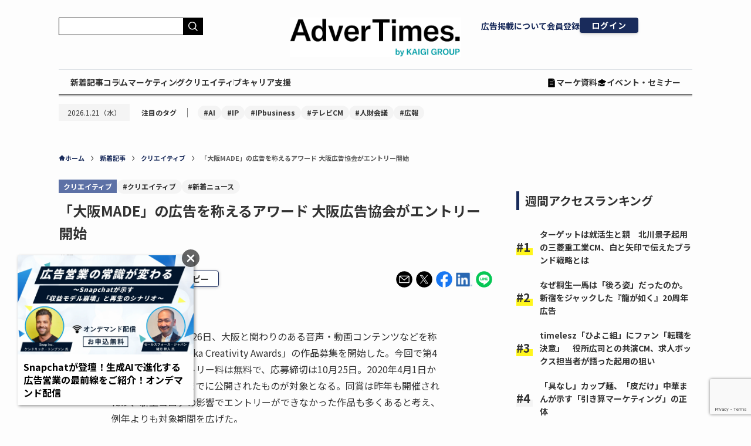

--- FILE ---
content_type: text/html; charset=utf-8
request_url: https://www.google.com/recaptcha/api2/anchor?ar=1&k=6LfDq-YpAAAAAFY63IHQ3Z_0KNl4ihiQ1lmrMV5I&co=aHR0cHM6Ly93d3cuYWR2ZXJ0aW1lcy5jb206NDQz&hl=en&v=PoyoqOPhxBO7pBk68S4YbpHZ&size=invisible&anchor-ms=20000&execute-ms=30000&cb=1wgf3db562g5
body_size: 48789
content:
<!DOCTYPE HTML><html dir="ltr" lang="en"><head><meta http-equiv="Content-Type" content="text/html; charset=UTF-8">
<meta http-equiv="X-UA-Compatible" content="IE=edge">
<title>reCAPTCHA</title>
<style type="text/css">
/* cyrillic-ext */
@font-face {
  font-family: 'Roboto';
  font-style: normal;
  font-weight: 400;
  font-stretch: 100%;
  src: url(//fonts.gstatic.com/s/roboto/v48/KFO7CnqEu92Fr1ME7kSn66aGLdTylUAMa3GUBHMdazTgWw.woff2) format('woff2');
  unicode-range: U+0460-052F, U+1C80-1C8A, U+20B4, U+2DE0-2DFF, U+A640-A69F, U+FE2E-FE2F;
}
/* cyrillic */
@font-face {
  font-family: 'Roboto';
  font-style: normal;
  font-weight: 400;
  font-stretch: 100%;
  src: url(//fonts.gstatic.com/s/roboto/v48/KFO7CnqEu92Fr1ME7kSn66aGLdTylUAMa3iUBHMdazTgWw.woff2) format('woff2');
  unicode-range: U+0301, U+0400-045F, U+0490-0491, U+04B0-04B1, U+2116;
}
/* greek-ext */
@font-face {
  font-family: 'Roboto';
  font-style: normal;
  font-weight: 400;
  font-stretch: 100%;
  src: url(//fonts.gstatic.com/s/roboto/v48/KFO7CnqEu92Fr1ME7kSn66aGLdTylUAMa3CUBHMdazTgWw.woff2) format('woff2');
  unicode-range: U+1F00-1FFF;
}
/* greek */
@font-face {
  font-family: 'Roboto';
  font-style: normal;
  font-weight: 400;
  font-stretch: 100%;
  src: url(//fonts.gstatic.com/s/roboto/v48/KFO7CnqEu92Fr1ME7kSn66aGLdTylUAMa3-UBHMdazTgWw.woff2) format('woff2');
  unicode-range: U+0370-0377, U+037A-037F, U+0384-038A, U+038C, U+038E-03A1, U+03A3-03FF;
}
/* math */
@font-face {
  font-family: 'Roboto';
  font-style: normal;
  font-weight: 400;
  font-stretch: 100%;
  src: url(//fonts.gstatic.com/s/roboto/v48/KFO7CnqEu92Fr1ME7kSn66aGLdTylUAMawCUBHMdazTgWw.woff2) format('woff2');
  unicode-range: U+0302-0303, U+0305, U+0307-0308, U+0310, U+0312, U+0315, U+031A, U+0326-0327, U+032C, U+032F-0330, U+0332-0333, U+0338, U+033A, U+0346, U+034D, U+0391-03A1, U+03A3-03A9, U+03B1-03C9, U+03D1, U+03D5-03D6, U+03F0-03F1, U+03F4-03F5, U+2016-2017, U+2034-2038, U+203C, U+2040, U+2043, U+2047, U+2050, U+2057, U+205F, U+2070-2071, U+2074-208E, U+2090-209C, U+20D0-20DC, U+20E1, U+20E5-20EF, U+2100-2112, U+2114-2115, U+2117-2121, U+2123-214F, U+2190, U+2192, U+2194-21AE, U+21B0-21E5, U+21F1-21F2, U+21F4-2211, U+2213-2214, U+2216-22FF, U+2308-230B, U+2310, U+2319, U+231C-2321, U+2336-237A, U+237C, U+2395, U+239B-23B7, U+23D0, U+23DC-23E1, U+2474-2475, U+25AF, U+25B3, U+25B7, U+25BD, U+25C1, U+25CA, U+25CC, U+25FB, U+266D-266F, U+27C0-27FF, U+2900-2AFF, U+2B0E-2B11, U+2B30-2B4C, U+2BFE, U+3030, U+FF5B, U+FF5D, U+1D400-1D7FF, U+1EE00-1EEFF;
}
/* symbols */
@font-face {
  font-family: 'Roboto';
  font-style: normal;
  font-weight: 400;
  font-stretch: 100%;
  src: url(//fonts.gstatic.com/s/roboto/v48/KFO7CnqEu92Fr1ME7kSn66aGLdTylUAMaxKUBHMdazTgWw.woff2) format('woff2');
  unicode-range: U+0001-000C, U+000E-001F, U+007F-009F, U+20DD-20E0, U+20E2-20E4, U+2150-218F, U+2190, U+2192, U+2194-2199, U+21AF, U+21E6-21F0, U+21F3, U+2218-2219, U+2299, U+22C4-22C6, U+2300-243F, U+2440-244A, U+2460-24FF, U+25A0-27BF, U+2800-28FF, U+2921-2922, U+2981, U+29BF, U+29EB, U+2B00-2BFF, U+4DC0-4DFF, U+FFF9-FFFB, U+10140-1018E, U+10190-1019C, U+101A0, U+101D0-101FD, U+102E0-102FB, U+10E60-10E7E, U+1D2C0-1D2D3, U+1D2E0-1D37F, U+1F000-1F0FF, U+1F100-1F1AD, U+1F1E6-1F1FF, U+1F30D-1F30F, U+1F315, U+1F31C, U+1F31E, U+1F320-1F32C, U+1F336, U+1F378, U+1F37D, U+1F382, U+1F393-1F39F, U+1F3A7-1F3A8, U+1F3AC-1F3AF, U+1F3C2, U+1F3C4-1F3C6, U+1F3CA-1F3CE, U+1F3D4-1F3E0, U+1F3ED, U+1F3F1-1F3F3, U+1F3F5-1F3F7, U+1F408, U+1F415, U+1F41F, U+1F426, U+1F43F, U+1F441-1F442, U+1F444, U+1F446-1F449, U+1F44C-1F44E, U+1F453, U+1F46A, U+1F47D, U+1F4A3, U+1F4B0, U+1F4B3, U+1F4B9, U+1F4BB, U+1F4BF, U+1F4C8-1F4CB, U+1F4D6, U+1F4DA, U+1F4DF, U+1F4E3-1F4E6, U+1F4EA-1F4ED, U+1F4F7, U+1F4F9-1F4FB, U+1F4FD-1F4FE, U+1F503, U+1F507-1F50B, U+1F50D, U+1F512-1F513, U+1F53E-1F54A, U+1F54F-1F5FA, U+1F610, U+1F650-1F67F, U+1F687, U+1F68D, U+1F691, U+1F694, U+1F698, U+1F6AD, U+1F6B2, U+1F6B9-1F6BA, U+1F6BC, U+1F6C6-1F6CF, U+1F6D3-1F6D7, U+1F6E0-1F6EA, U+1F6F0-1F6F3, U+1F6F7-1F6FC, U+1F700-1F7FF, U+1F800-1F80B, U+1F810-1F847, U+1F850-1F859, U+1F860-1F887, U+1F890-1F8AD, U+1F8B0-1F8BB, U+1F8C0-1F8C1, U+1F900-1F90B, U+1F93B, U+1F946, U+1F984, U+1F996, U+1F9E9, U+1FA00-1FA6F, U+1FA70-1FA7C, U+1FA80-1FA89, U+1FA8F-1FAC6, U+1FACE-1FADC, U+1FADF-1FAE9, U+1FAF0-1FAF8, U+1FB00-1FBFF;
}
/* vietnamese */
@font-face {
  font-family: 'Roboto';
  font-style: normal;
  font-weight: 400;
  font-stretch: 100%;
  src: url(//fonts.gstatic.com/s/roboto/v48/KFO7CnqEu92Fr1ME7kSn66aGLdTylUAMa3OUBHMdazTgWw.woff2) format('woff2');
  unicode-range: U+0102-0103, U+0110-0111, U+0128-0129, U+0168-0169, U+01A0-01A1, U+01AF-01B0, U+0300-0301, U+0303-0304, U+0308-0309, U+0323, U+0329, U+1EA0-1EF9, U+20AB;
}
/* latin-ext */
@font-face {
  font-family: 'Roboto';
  font-style: normal;
  font-weight: 400;
  font-stretch: 100%;
  src: url(//fonts.gstatic.com/s/roboto/v48/KFO7CnqEu92Fr1ME7kSn66aGLdTylUAMa3KUBHMdazTgWw.woff2) format('woff2');
  unicode-range: U+0100-02BA, U+02BD-02C5, U+02C7-02CC, U+02CE-02D7, U+02DD-02FF, U+0304, U+0308, U+0329, U+1D00-1DBF, U+1E00-1E9F, U+1EF2-1EFF, U+2020, U+20A0-20AB, U+20AD-20C0, U+2113, U+2C60-2C7F, U+A720-A7FF;
}
/* latin */
@font-face {
  font-family: 'Roboto';
  font-style: normal;
  font-weight: 400;
  font-stretch: 100%;
  src: url(//fonts.gstatic.com/s/roboto/v48/KFO7CnqEu92Fr1ME7kSn66aGLdTylUAMa3yUBHMdazQ.woff2) format('woff2');
  unicode-range: U+0000-00FF, U+0131, U+0152-0153, U+02BB-02BC, U+02C6, U+02DA, U+02DC, U+0304, U+0308, U+0329, U+2000-206F, U+20AC, U+2122, U+2191, U+2193, U+2212, U+2215, U+FEFF, U+FFFD;
}
/* cyrillic-ext */
@font-face {
  font-family: 'Roboto';
  font-style: normal;
  font-weight: 500;
  font-stretch: 100%;
  src: url(//fonts.gstatic.com/s/roboto/v48/KFO7CnqEu92Fr1ME7kSn66aGLdTylUAMa3GUBHMdazTgWw.woff2) format('woff2');
  unicode-range: U+0460-052F, U+1C80-1C8A, U+20B4, U+2DE0-2DFF, U+A640-A69F, U+FE2E-FE2F;
}
/* cyrillic */
@font-face {
  font-family: 'Roboto';
  font-style: normal;
  font-weight: 500;
  font-stretch: 100%;
  src: url(//fonts.gstatic.com/s/roboto/v48/KFO7CnqEu92Fr1ME7kSn66aGLdTylUAMa3iUBHMdazTgWw.woff2) format('woff2');
  unicode-range: U+0301, U+0400-045F, U+0490-0491, U+04B0-04B1, U+2116;
}
/* greek-ext */
@font-face {
  font-family: 'Roboto';
  font-style: normal;
  font-weight: 500;
  font-stretch: 100%;
  src: url(//fonts.gstatic.com/s/roboto/v48/KFO7CnqEu92Fr1ME7kSn66aGLdTylUAMa3CUBHMdazTgWw.woff2) format('woff2');
  unicode-range: U+1F00-1FFF;
}
/* greek */
@font-face {
  font-family: 'Roboto';
  font-style: normal;
  font-weight: 500;
  font-stretch: 100%;
  src: url(//fonts.gstatic.com/s/roboto/v48/KFO7CnqEu92Fr1ME7kSn66aGLdTylUAMa3-UBHMdazTgWw.woff2) format('woff2');
  unicode-range: U+0370-0377, U+037A-037F, U+0384-038A, U+038C, U+038E-03A1, U+03A3-03FF;
}
/* math */
@font-face {
  font-family: 'Roboto';
  font-style: normal;
  font-weight: 500;
  font-stretch: 100%;
  src: url(//fonts.gstatic.com/s/roboto/v48/KFO7CnqEu92Fr1ME7kSn66aGLdTylUAMawCUBHMdazTgWw.woff2) format('woff2');
  unicode-range: U+0302-0303, U+0305, U+0307-0308, U+0310, U+0312, U+0315, U+031A, U+0326-0327, U+032C, U+032F-0330, U+0332-0333, U+0338, U+033A, U+0346, U+034D, U+0391-03A1, U+03A3-03A9, U+03B1-03C9, U+03D1, U+03D5-03D6, U+03F0-03F1, U+03F4-03F5, U+2016-2017, U+2034-2038, U+203C, U+2040, U+2043, U+2047, U+2050, U+2057, U+205F, U+2070-2071, U+2074-208E, U+2090-209C, U+20D0-20DC, U+20E1, U+20E5-20EF, U+2100-2112, U+2114-2115, U+2117-2121, U+2123-214F, U+2190, U+2192, U+2194-21AE, U+21B0-21E5, U+21F1-21F2, U+21F4-2211, U+2213-2214, U+2216-22FF, U+2308-230B, U+2310, U+2319, U+231C-2321, U+2336-237A, U+237C, U+2395, U+239B-23B7, U+23D0, U+23DC-23E1, U+2474-2475, U+25AF, U+25B3, U+25B7, U+25BD, U+25C1, U+25CA, U+25CC, U+25FB, U+266D-266F, U+27C0-27FF, U+2900-2AFF, U+2B0E-2B11, U+2B30-2B4C, U+2BFE, U+3030, U+FF5B, U+FF5D, U+1D400-1D7FF, U+1EE00-1EEFF;
}
/* symbols */
@font-face {
  font-family: 'Roboto';
  font-style: normal;
  font-weight: 500;
  font-stretch: 100%;
  src: url(//fonts.gstatic.com/s/roboto/v48/KFO7CnqEu92Fr1ME7kSn66aGLdTylUAMaxKUBHMdazTgWw.woff2) format('woff2');
  unicode-range: U+0001-000C, U+000E-001F, U+007F-009F, U+20DD-20E0, U+20E2-20E4, U+2150-218F, U+2190, U+2192, U+2194-2199, U+21AF, U+21E6-21F0, U+21F3, U+2218-2219, U+2299, U+22C4-22C6, U+2300-243F, U+2440-244A, U+2460-24FF, U+25A0-27BF, U+2800-28FF, U+2921-2922, U+2981, U+29BF, U+29EB, U+2B00-2BFF, U+4DC0-4DFF, U+FFF9-FFFB, U+10140-1018E, U+10190-1019C, U+101A0, U+101D0-101FD, U+102E0-102FB, U+10E60-10E7E, U+1D2C0-1D2D3, U+1D2E0-1D37F, U+1F000-1F0FF, U+1F100-1F1AD, U+1F1E6-1F1FF, U+1F30D-1F30F, U+1F315, U+1F31C, U+1F31E, U+1F320-1F32C, U+1F336, U+1F378, U+1F37D, U+1F382, U+1F393-1F39F, U+1F3A7-1F3A8, U+1F3AC-1F3AF, U+1F3C2, U+1F3C4-1F3C6, U+1F3CA-1F3CE, U+1F3D4-1F3E0, U+1F3ED, U+1F3F1-1F3F3, U+1F3F5-1F3F7, U+1F408, U+1F415, U+1F41F, U+1F426, U+1F43F, U+1F441-1F442, U+1F444, U+1F446-1F449, U+1F44C-1F44E, U+1F453, U+1F46A, U+1F47D, U+1F4A3, U+1F4B0, U+1F4B3, U+1F4B9, U+1F4BB, U+1F4BF, U+1F4C8-1F4CB, U+1F4D6, U+1F4DA, U+1F4DF, U+1F4E3-1F4E6, U+1F4EA-1F4ED, U+1F4F7, U+1F4F9-1F4FB, U+1F4FD-1F4FE, U+1F503, U+1F507-1F50B, U+1F50D, U+1F512-1F513, U+1F53E-1F54A, U+1F54F-1F5FA, U+1F610, U+1F650-1F67F, U+1F687, U+1F68D, U+1F691, U+1F694, U+1F698, U+1F6AD, U+1F6B2, U+1F6B9-1F6BA, U+1F6BC, U+1F6C6-1F6CF, U+1F6D3-1F6D7, U+1F6E0-1F6EA, U+1F6F0-1F6F3, U+1F6F7-1F6FC, U+1F700-1F7FF, U+1F800-1F80B, U+1F810-1F847, U+1F850-1F859, U+1F860-1F887, U+1F890-1F8AD, U+1F8B0-1F8BB, U+1F8C0-1F8C1, U+1F900-1F90B, U+1F93B, U+1F946, U+1F984, U+1F996, U+1F9E9, U+1FA00-1FA6F, U+1FA70-1FA7C, U+1FA80-1FA89, U+1FA8F-1FAC6, U+1FACE-1FADC, U+1FADF-1FAE9, U+1FAF0-1FAF8, U+1FB00-1FBFF;
}
/* vietnamese */
@font-face {
  font-family: 'Roboto';
  font-style: normal;
  font-weight: 500;
  font-stretch: 100%;
  src: url(//fonts.gstatic.com/s/roboto/v48/KFO7CnqEu92Fr1ME7kSn66aGLdTylUAMa3OUBHMdazTgWw.woff2) format('woff2');
  unicode-range: U+0102-0103, U+0110-0111, U+0128-0129, U+0168-0169, U+01A0-01A1, U+01AF-01B0, U+0300-0301, U+0303-0304, U+0308-0309, U+0323, U+0329, U+1EA0-1EF9, U+20AB;
}
/* latin-ext */
@font-face {
  font-family: 'Roboto';
  font-style: normal;
  font-weight: 500;
  font-stretch: 100%;
  src: url(//fonts.gstatic.com/s/roboto/v48/KFO7CnqEu92Fr1ME7kSn66aGLdTylUAMa3KUBHMdazTgWw.woff2) format('woff2');
  unicode-range: U+0100-02BA, U+02BD-02C5, U+02C7-02CC, U+02CE-02D7, U+02DD-02FF, U+0304, U+0308, U+0329, U+1D00-1DBF, U+1E00-1E9F, U+1EF2-1EFF, U+2020, U+20A0-20AB, U+20AD-20C0, U+2113, U+2C60-2C7F, U+A720-A7FF;
}
/* latin */
@font-face {
  font-family: 'Roboto';
  font-style: normal;
  font-weight: 500;
  font-stretch: 100%;
  src: url(//fonts.gstatic.com/s/roboto/v48/KFO7CnqEu92Fr1ME7kSn66aGLdTylUAMa3yUBHMdazQ.woff2) format('woff2');
  unicode-range: U+0000-00FF, U+0131, U+0152-0153, U+02BB-02BC, U+02C6, U+02DA, U+02DC, U+0304, U+0308, U+0329, U+2000-206F, U+20AC, U+2122, U+2191, U+2193, U+2212, U+2215, U+FEFF, U+FFFD;
}
/* cyrillic-ext */
@font-face {
  font-family: 'Roboto';
  font-style: normal;
  font-weight: 900;
  font-stretch: 100%;
  src: url(//fonts.gstatic.com/s/roboto/v48/KFO7CnqEu92Fr1ME7kSn66aGLdTylUAMa3GUBHMdazTgWw.woff2) format('woff2');
  unicode-range: U+0460-052F, U+1C80-1C8A, U+20B4, U+2DE0-2DFF, U+A640-A69F, U+FE2E-FE2F;
}
/* cyrillic */
@font-face {
  font-family: 'Roboto';
  font-style: normal;
  font-weight: 900;
  font-stretch: 100%;
  src: url(//fonts.gstatic.com/s/roboto/v48/KFO7CnqEu92Fr1ME7kSn66aGLdTylUAMa3iUBHMdazTgWw.woff2) format('woff2');
  unicode-range: U+0301, U+0400-045F, U+0490-0491, U+04B0-04B1, U+2116;
}
/* greek-ext */
@font-face {
  font-family: 'Roboto';
  font-style: normal;
  font-weight: 900;
  font-stretch: 100%;
  src: url(//fonts.gstatic.com/s/roboto/v48/KFO7CnqEu92Fr1ME7kSn66aGLdTylUAMa3CUBHMdazTgWw.woff2) format('woff2');
  unicode-range: U+1F00-1FFF;
}
/* greek */
@font-face {
  font-family: 'Roboto';
  font-style: normal;
  font-weight: 900;
  font-stretch: 100%;
  src: url(//fonts.gstatic.com/s/roboto/v48/KFO7CnqEu92Fr1ME7kSn66aGLdTylUAMa3-UBHMdazTgWw.woff2) format('woff2');
  unicode-range: U+0370-0377, U+037A-037F, U+0384-038A, U+038C, U+038E-03A1, U+03A3-03FF;
}
/* math */
@font-face {
  font-family: 'Roboto';
  font-style: normal;
  font-weight: 900;
  font-stretch: 100%;
  src: url(//fonts.gstatic.com/s/roboto/v48/KFO7CnqEu92Fr1ME7kSn66aGLdTylUAMawCUBHMdazTgWw.woff2) format('woff2');
  unicode-range: U+0302-0303, U+0305, U+0307-0308, U+0310, U+0312, U+0315, U+031A, U+0326-0327, U+032C, U+032F-0330, U+0332-0333, U+0338, U+033A, U+0346, U+034D, U+0391-03A1, U+03A3-03A9, U+03B1-03C9, U+03D1, U+03D5-03D6, U+03F0-03F1, U+03F4-03F5, U+2016-2017, U+2034-2038, U+203C, U+2040, U+2043, U+2047, U+2050, U+2057, U+205F, U+2070-2071, U+2074-208E, U+2090-209C, U+20D0-20DC, U+20E1, U+20E5-20EF, U+2100-2112, U+2114-2115, U+2117-2121, U+2123-214F, U+2190, U+2192, U+2194-21AE, U+21B0-21E5, U+21F1-21F2, U+21F4-2211, U+2213-2214, U+2216-22FF, U+2308-230B, U+2310, U+2319, U+231C-2321, U+2336-237A, U+237C, U+2395, U+239B-23B7, U+23D0, U+23DC-23E1, U+2474-2475, U+25AF, U+25B3, U+25B7, U+25BD, U+25C1, U+25CA, U+25CC, U+25FB, U+266D-266F, U+27C0-27FF, U+2900-2AFF, U+2B0E-2B11, U+2B30-2B4C, U+2BFE, U+3030, U+FF5B, U+FF5D, U+1D400-1D7FF, U+1EE00-1EEFF;
}
/* symbols */
@font-face {
  font-family: 'Roboto';
  font-style: normal;
  font-weight: 900;
  font-stretch: 100%;
  src: url(//fonts.gstatic.com/s/roboto/v48/KFO7CnqEu92Fr1ME7kSn66aGLdTylUAMaxKUBHMdazTgWw.woff2) format('woff2');
  unicode-range: U+0001-000C, U+000E-001F, U+007F-009F, U+20DD-20E0, U+20E2-20E4, U+2150-218F, U+2190, U+2192, U+2194-2199, U+21AF, U+21E6-21F0, U+21F3, U+2218-2219, U+2299, U+22C4-22C6, U+2300-243F, U+2440-244A, U+2460-24FF, U+25A0-27BF, U+2800-28FF, U+2921-2922, U+2981, U+29BF, U+29EB, U+2B00-2BFF, U+4DC0-4DFF, U+FFF9-FFFB, U+10140-1018E, U+10190-1019C, U+101A0, U+101D0-101FD, U+102E0-102FB, U+10E60-10E7E, U+1D2C0-1D2D3, U+1D2E0-1D37F, U+1F000-1F0FF, U+1F100-1F1AD, U+1F1E6-1F1FF, U+1F30D-1F30F, U+1F315, U+1F31C, U+1F31E, U+1F320-1F32C, U+1F336, U+1F378, U+1F37D, U+1F382, U+1F393-1F39F, U+1F3A7-1F3A8, U+1F3AC-1F3AF, U+1F3C2, U+1F3C4-1F3C6, U+1F3CA-1F3CE, U+1F3D4-1F3E0, U+1F3ED, U+1F3F1-1F3F3, U+1F3F5-1F3F7, U+1F408, U+1F415, U+1F41F, U+1F426, U+1F43F, U+1F441-1F442, U+1F444, U+1F446-1F449, U+1F44C-1F44E, U+1F453, U+1F46A, U+1F47D, U+1F4A3, U+1F4B0, U+1F4B3, U+1F4B9, U+1F4BB, U+1F4BF, U+1F4C8-1F4CB, U+1F4D6, U+1F4DA, U+1F4DF, U+1F4E3-1F4E6, U+1F4EA-1F4ED, U+1F4F7, U+1F4F9-1F4FB, U+1F4FD-1F4FE, U+1F503, U+1F507-1F50B, U+1F50D, U+1F512-1F513, U+1F53E-1F54A, U+1F54F-1F5FA, U+1F610, U+1F650-1F67F, U+1F687, U+1F68D, U+1F691, U+1F694, U+1F698, U+1F6AD, U+1F6B2, U+1F6B9-1F6BA, U+1F6BC, U+1F6C6-1F6CF, U+1F6D3-1F6D7, U+1F6E0-1F6EA, U+1F6F0-1F6F3, U+1F6F7-1F6FC, U+1F700-1F7FF, U+1F800-1F80B, U+1F810-1F847, U+1F850-1F859, U+1F860-1F887, U+1F890-1F8AD, U+1F8B0-1F8BB, U+1F8C0-1F8C1, U+1F900-1F90B, U+1F93B, U+1F946, U+1F984, U+1F996, U+1F9E9, U+1FA00-1FA6F, U+1FA70-1FA7C, U+1FA80-1FA89, U+1FA8F-1FAC6, U+1FACE-1FADC, U+1FADF-1FAE9, U+1FAF0-1FAF8, U+1FB00-1FBFF;
}
/* vietnamese */
@font-face {
  font-family: 'Roboto';
  font-style: normal;
  font-weight: 900;
  font-stretch: 100%;
  src: url(//fonts.gstatic.com/s/roboto/v48/KFO7CnqEu92Fr1ME7kSn66aGLdTylUAMa3OUBHMdazTgWw.woff2) format('woff2');
  unicode-range: U+0102-0103, U+0110-0111, U+0128-0129, U+0168-0169, U+01A0-01A1, U+01AF-01B0, U+0300-0301, U+0303-0304, U+0308-0309, U+0323, U+0329, U+1EA0-1EF9, U+20AB;
}
/* latin-ext */
@font-face {
  font-family: 'Roboto';
  font-style: normal;
  font-weight: 900;
  font-stretch: 100%;
  src: url(//fonts.gstatic.com/s/roboto/v48/KFO7CnqEu92Fr1ME7kSn66aGLdTylUAMa3KUBHMdazTgWw.woff2) format('woff2');
  unicode-range: U+0100-02BA, U+02BD-02C5, U+02C7-02CC, U+02CE-02D7, U+02DD-02FF, U+0304, U+0308, U+0329, U+1D00-1DBF, U+1E00-1E9F, U+1EF2-1EFF, U+2020, U+20A0-20AB, U+20AD-20C0, U+2113, U+2C60-2C7F, U+A720-A7FF;
}
/* latin */
@font-face {
  font-family: 'Roboto';
  font-style: normal;
  font-weight: 900;
  font-stretch: 100%;
  src: url(//fonts.gstatic.com/s/roboto/v48/KFO7CnqEu92Fr1ME7kSn66aGLdTylUAMa3yUBHMdazQ.woff2) format('woff2');
  unicode-range: U+0000-00FF, U+0131, U+0152-0153, U+02BB-02BC, U+02C6, U+02DA, U+02DC, U+0304, U+0308, U+0329, U+2000-206F, U+20AC, U+2122, U+2191, U+2193, U+2212, U+2215, U+FEFF, U+FFFD;
}

</style>
<link rel="stylesheet" type="text/css" href="https://www.gstatic.com/recaptcha/releases/PoyoqOPhxBO7pBk68S4YbpHZ/styles__ltr.css">
<script nonce="-TeJpOzLDtlP8qL9PovDdg" type="text/javascript">window['__recaptcha_api'] = 'https://www.google.com/recaptcha/api2/';</script>
<script type="text/javascript" src="https://www.gstatic.com/recaptcha/releases/PoyoqOPhxBO7pBk68S4YbpHZ/recaptcha__en.js" nonce="-TeJpOzLDtlP8qL9PovDdg">
      
    </script></head>
<body><div id="rc-anchor-alert" class="rc-anchor-alert"></div>
<input type="hidden" id="recaptcha-token" value="[base64]">
<script type="text/javascript" nonce="-TeJpOzLDtlP8qL9PovDdg">
      recaptcha.anchor.Main.init("[\x22ainput\x22,[\x22bgdata\x22,\x22\x22,\[base64]/[base64]/[base64]/bmV3IHJbeF0oY1swXSk6RT09Mj9uZXcgclt4XShjWzBdLGNbMV0pOkU9PTM/bmV3IHJbeF0oY1swXSxjWzFdLGNbMl0pOkU9PTQ/[base64]/[base64]/[base64]/[base64]/[base64]/[base64]/[base64]/[base64]\x22,\[base64]\\u003d\x22,\x22w4pPdMKvwrFJTsK4cFJhw6AgwpPCt8OSwrpgwp4+w4Y3ZHrCg8KEworCk8ONwro/KMORw6jDjHwZwq/[base64]/CgVE0BcOINW/CkVAGw4LDuwjCkF0tQsOLw5sSw7/[base64]/[base64]/BRbCh8KSc3vDuh/[base64]/w44ew4JOw4wmPsK0w71Rw51vBAjDtQ7Cu8KYw7s9w44zw4PCn8KvBcK/[base64]/P8O1ZEQGJg9ofcK3wo7DpntwewLDusOKwpDDh8KbZsODw69GRSLCnsOkTRcHwrzDrsOzw65Ow7g6w53CncOjf3clW8OzB8OVw5HCsMO/[base64]/Cs8KVXCjDuDrCpwE+wpzComPChsOXU8Oqwp49TsKwLAZpw4oiTMOmAmJIelxzwoXCh8KWw5HDtUYAcsKwwo9PH2TDvS4jRsO4K8OQwpNewrFpw4d5wpHDqcK+C8OvAcKXwrTDhxjDvnYYwqfCv8KOI8O8TMOld8O/VsOsBMKyRcOGAQ1HVcOJBQYvNlsrwrNKOMODw7HCk8Oxwp/CgmjDuC/CtMOPS8Keb18xwpAkP29yJ8Kmw70REcOAwobCqMKmHkc+H8K2wp/CvAhTwqjCmyHCmwEhw4pHOCYWw63DuW5dWEHCtj5DwrbCsgzCpyYIwrZOPMOPwoPDh0TDi8K0w4otw6jDtFtIwpJpXsOFZsKVbMKHRH/[base64]/DhmLDgTJBVgLCncOWw5NDdsKYBhBlw55CZMOMwpdhw6PCviUwa8OXwrJdasKXwo8pY1NVw6gawqYawp7DqMKKw6TDvUpWw5Mvw4TDogMdcMO5wqlZZ8KYHmXCqTbDg2QYVsKQa0TCtzRqA8KHLMKrw5PCizHDgkUrwpQmwr1Lw6VCw4/DrMOAw4XDo8KTSTXDoAwRc2h1CTQ6wrxqwq8Uwr1lw75FAi3CmBDCs8K7wq0lw49EwpHCg3gWw6DCuwPDrsKww7zCkn/DiyrCssOiNTFjLcOhw6lVwp3Ck8OFwrs/wpJ5w40CZsOhwpnDpMKmL1bCtsO2wq0/w4zDvyAmw5/DtcKCDnERZkLCgBNDRMObfV/DkMKlworCpQXCrsO9w6XCkcK8wrwTdcKEcsKoPMOEwqfDsXRowod7wpTCqGIdN8KKdsK6dzXCvAYgOcKEwr/CmMO5FiEgGFjCgmnCi1TCp1gWG8O8YsO7eWXChmPDoGXDryLDkMO3fcOsw7HCtcODwpcrDSDDucKBFsObwqHDoMKUEsKZW3dmSlHDl8OdTsOtQHAJw7Vhw5/Dji06w6fDo8KcwpNnw6gAWkI3KEZswqxswpnCg1AZY8Ouw5DCjSwlIiXChAJxFcKCQ8O9bifDocOFwpw0BcKyP2t/w6snw7fDt8OECx3DhVTCmsKuOmcXw47ChMKAw5DCisOjwrrCtlomwprCrSDCg8O0NHkEQwYswqrCtMOqw4TCp8K5w5ZxX1l/[base64]/w48wE8K8w73DmFrCtcKuRyxtHMK0R8OXwqHCqMK+w79Nw6nDokA0wp/Dp8Kfw4IZN8OECcOuZA/[base64]/Cp0VbwrnDpMKKXTsVMD1Rw4NPwqbCvMOrw7LCoADDn8OpEcOGwrXClyjDqnPDsQN7M8OFDwrCmsKAVcKew5UJwpzDlGTCpsKfwrE7wqZMwqzDnD5AccOhFF0Jw6lWwoIUw7rClA4hMMKEw6J3w67DgcOHw7jDih45BCjDnsKUwo9/w7fCpR46QMOiI8Oew6tBw5ZbPBbDvcK6wqPDgx8Yw6zCskhqw5jDs157wqDCgxwKwrpPKRrCi2jDvcKYwpLCusKSwo1tw7nDmcOZWUjDu8KRfMKEwpV/wrcKw43CjgBSwrAewoHDqC5Cw53Dk8O3wrhcVyDDrnU+w4jCl3TDtnrCscKPFcK7aMKBwrPCrMKfwq/[base64]/DisKWJQ0LLsKcXMO3wofDgQzDn8Otw77Dh8OAw4jDpSIedxwwwq1mSW3DqMOBw5E1w4x5w6E0wqXCsMKWIiJ+wr1/w6/DtkPDpsO9bcOZMsOhw73DtcKYZQNmwqsVGUBnHMOUw7nChwXCj8KcwowjUsKIKTYRw63DkFjDijDCgGTCoMOjwrY/VcOAwrbCicOtEMKMwocaw67CvmTCpcOuU8Kywr0Swrd8TUkOwpTCpMOIbmkcwp1fwprDunxLw755HSchw488w7HDkMOcJ24YaSzDrcOrwpNrWsKswoLDm8OaEsK/[base64]/[base64]/CvlnCtEIowqkGEsOmIxctwqkhEwXDnMKtw4ExwowHeljDhmEJbMKqw4JeBMKdFhXCsMOiwq/DryHDtcOuwrJ+w5xkcsOJasKYw4rDmsK/RgbCjMKSw63CrsOPKgjDsFTDpQlXwqR7woTCg8O9LWXDrC/CkcOJESXCiMO/[base64]/[base64]/[base64]/CnsKQSR8/[base64]/FnNqw404w6bChsOrwrbCpsKswr/Cm8O0woIpw6gkWnYiwqITNMORwpPDjFNhDjBRRsKbwpvCmsOtEV7DpXPDsw1/EsKUw6zDksObw4vCr0c9wrvCpsOabMOIwq4XEzzCmsOhXCoZw7fDiiXDtzJbwqNFBUBLcjrDgHvCucO/HzXDu8OKwpkeUcKcwoDDqsO9w57ChsOhwrTCjjLCvFHDoMOEU1/Cs8KaSRzDp8O1wr/CqnjDgcKyHibCl8K0YcKcwq/CnQvDj1hbw54rFkvCpMOrE8KudcOSQ8OdXcK+wp0AAlzCjlvDu8OaPsKUw4rCiBfDjVV9w5LDiMOzw4XCssKDHnfDmcOMwrIDMxzCrMKoPEJXF2jDkMKZEUhPZsOKBMKMRsKrw5rChcOzMcOhc8OYwrA0d3PDpsOewqvCicKBw7Mwwo/Dsj8REcOxBxjCvsK3TyBdwr5NwptqXsKiw6cQwqBJwo3CgFLDnsOlXMKsw5EJwr9lwrrCqSQyw4PDtVPCgMOaw4ZYRR1awqjDuXxmwohWfcOLw5bDqw5rw7rCmsKbJMO5WgzDoHrDtH95wowvwoERNcKGRXp/w7/CpMONwq/CsMOlwpzDn8KcCcKWR8OdwqHDrsKfw5zCrMK9MsOLwoJPwqx3ZsO5w4jCr8OUw6HDk8KDw5TCmT9twp7CmUJXFALCsDbCqCVPw7nCqcOrbMKMwr3DpsONwokOBEjDkAbCv8Kyw7DCpXcNw6M/UsK2wqTDoMKMwpDDkcKQJ8OGW8Onw7DDt8KwwpLClgXCt3Mhw5LCmS/Cj1Jfw5HCvRBDwqTDtEZywofCoGHDvzTDtsKcH8OHOcK8bcOow6I0wprClEXCj8O9wqo3w6hZJxUgw6p6LlIuw5cSwooVw7oZw4zDgMOZMMO0w5XDv8OZPcK7AERnYMK7Mz7CqmLDhgLDnsK/KMO3TsO1wr0PwrfCj3DChcKtwr3DjcOtOWZEwqliwqnDsMKJwqIhD2R6QsKpNFPCi8OyeQ/Dp8KNQsOjTnPCjWwQBsKNwqnCggjDusKzQk1Ew50wwqwewqF3EFgTwotGw4XDil9uOcOVesK3w51Ef2VjAG7Cogw/wrjDnk3DgMKCT1vCscO2A8Odwo/DksODU8OMTcKTGGDCg8O+PDVkw5stQcOVJ8OxworDqwoVNUvDpishw5NYwpEGICkpAMKQVcKvwqghw6QKw7lbS8KJwpp/w79MWMKZKcKuwpZtw7zCgsO3NSBUGy3CssOUwqLCjMOKw5PDmcKBwpRKCVvCvcOsUcOdw4/Ci3JTbMKOwpRrCU/[base64]/Clj3CqTwKw4lIw6Iiw43DvMOYwpwFw43DhcKVwrDDqDHDsx3DoWtJwrEkYEjCksO2wpXCp8K1w6nDmMKib8KvLMOHw7XCsxvCpMKJwpMTwoHCnkkOw4TDssKDQDMiwoPCjBTDmTnDhcOFwpnCqUw/woF2w6XCmMOPNsOJWsOFdCNcITlDV8KjwpIGw5ElT2YPZcONA3EyIzfCpxNkVMOQBjsMIMKiC1vCkSHChFMxw5QxwozCrcK5w7RHwp3Dmz0MdkNkwp/[base64]/[base64]/W8KUS8OEw5dJwr0Pw5wfw7tbwqoUdSfDjArCjHtOw4Mjw5wkFDrCssKBwofCvcOwN2TDvSPDrcK3wrjCuAZuw67Dm8KUMsKKAsO0w6/Dq0tuwr/CqAXDmMOKwoDCn8KGJ8KnZTYlw4bCkmBWwoIMw75jHVdtLVPDj8O1wqphVRRpw6LDoiHDhCbCizgdM1dmFhFLwqBKw43CqMO8wpLCjsK5S8Ogw5w/wqslw6JCwqnClcOvwqrDkMKHBsKJGC0FQU1nDMODw6FAwqAqw4kXw6PClGcNPwF+csOYGcKneg/CoMOyZj1KwofCo8KUw7HCmCvChlnCrsOfw4jCn8K1w5FpwojDqMOQw5fDrxZoNcOOwqPDs8Kgw7l0Z8OuwoLClMOnwpQ/IMO5HQTCh1s5woTCm8O+OgHDi3hcw4RTZT1kUUfCiMOWbAEUw4Rgwo57ZSZQOVM8w4HCs8KZwoVww5J5GmUbdMK5IhNrKMKtwpnDk8KfbcOeRMOew7/CksKQIMOiPMKuw5IWwrU4wqXChsKowrgswrV4wprDucK2KMK5a8K0dRbDqsK4w4AvAFvCj8OCMCvDpnzDjUnCvFYDLmzCsk7DmzR2ChcqUMOSccKYw4pIOzbCvAleUsKfYzhAwocKw6jDrMKuEcK/wrbCj8Obw75yw4VCEMK0EkvDncOqdMO/w5fDoRbClMO6wqcfJcOxEgTCh8OuIEMgE8Orw7/DnSfDnMOWOEMhw53Dgk3CrsOywq7DgcKodwDDhsO3wqbCkl7Ckmcow4PDmcKSwqIlw7MUwr3CoMK7wqHDlljDnsKjwqbDkXF9wq1mw6Iyw4TDt8KPHMKmw5AwfMOJUMKzcALCgsKXwrEow7jCkDbCnTQ6BSTCkRVWwo/[base64]/DmMKQdcKhCxNkF8KYwqXDpywlX2RTwoLDgMOKNsONFHkjHcOUwqTDksKWw41sw4HDp8K3CzfDhwJaSzU/VMOhw7N+wqTDjQfDrMKuVMKCI8OHVQtMwpYcLX5jXn8IwoYlw6bDm8KWJsKEw5fDnU/CksO/B8Osw5FVw61Tw5ZsXHFyaCnDlRtPfsKBwp9cZjLDocOxXmRGw69RRMOXOsOGQgEHw6sQAsOcwpHCmMK+MzvCnMOeTlAgw402f3NfDMO7wofDpWh1HMKPw5TDqcKjw7jDiA/DmsK4woPDoMOqIMKwwrXDvMKeF8KDwrTDt8OYw4EcQMO2wpcWw5jDkzVHwrIJw6ATwpcMfiDCmwZ/w7k4VcOHTMOhc8KQw6R5N8OGTsO2wpjCp8O+GMKaw5HCjjgPXB/CrGnDqRDCoMKhwr9lw6R1woM7TsK8woZ3woV9F2jDlsKjw7nCrcK9w4TCisOlw7HDtGXCgcKsw5N/w6wow6jDmGfChQzCpCsmUMO+w6pJw6DDnxfDpzLCsjMxM0TDu2zDllAIw7s/XUjClsO0w7LDs8OiwrNmDMO8M8K0L8OBbsKQwos2w4YOD8OOwpoWwoHDqnoJI8ONAsK4F8KxPy3ChcKaDDXCsMKEwrvCqWvChHIfU8O1wrTCuiMedBlxwrrCkMO/[base64]/w58uw7vCkcKTIRPDssOoVMK7GcKcw7HDg8OLwpLCmR/DgTAIEz/[base64]/Cm8KlSV/Dk8Kew7vDqXVgwq/DvcO8wpkdw5fCtMOJw5rCkMKhDsK0OGhrVsOKwo5UXmjDocODw4rCgmXDnsKJw6zCqsKXFX5eVE3CrSbCpMOeLhzDsGPDqybDp8KSw7xMwqwvw6zDjcOww4XCiMKvbz/DhcKewogEGzwtw5g/OsOCbsKSH8KGwoINwpDDmMOHw58JVcK/[base64]/DnlLDucKKw5HCpsO+w7QENcOew7nCicK7EMOqwo8hwoPDisKywr3ChsKzNgZmwo1McinDkFLCryvCvwTDtWjDjcOyeBQFw4TCpF7DsnwNNC/CkcOmSMOBwq3DqcOkOMKTw6nCuMOTw5JxYkVhYWIJYVkYw6LDlcO9wpPDvHUiQRYkwo7Cm3t5fcOhE2ZaQsO0C3gdcyTCoMOPwq0/M1nDjkrDi3nDqMOAf8Kww5BRXcKYw5jDqFHDlQDCu3zCvMKKMh9jwoRNwojCkWLDuQMZw7NzIgkJW8KUc8OywpLDqMK4IF/ClMOrZcOzwrRVUsKzw5V3w7LDuTZeTcKNIVJYc8Oowp1uwo3CuCnCt3g0LFzDt8KZwoBAwqHCqEXChcKGwpF+w4VUDQLCrRpuwqXCssKhKMKrw65Bw5JQXMOTI2w2w6jChwDDocO3w6ExSGwPeEvCllPCmAlIwpTDrxzDmsOKYFXCpcKaSmjCpcKdFFZvw5nDpcOzwo/DvMO4PHEIUcKbw6RVKRNSwrk+OcKFUcOjw7t0QMOwNRcWcsOBFsKsw4TCoMOxw4sDaMKwAkrCq8OjfUXCpMKUw7nDsWzChMKhcmV/C8OGw4DDhU0Ow6nCrsOIeMOdw7xtS8K3ZXXDvsKJwqvDuXrCuh4pw4IQW1ANwr/CrRA5w59ow57DucKEw6nCqsKnM3gTwqdUwpNzMcKaYHLCpwjCqQVGwq3DpsKBAcKNYVtQwotpwqHCuTM1ZAMkDTpTwrLCrcKlC8OwwqzCuMKsIFgnABdlCWTDnSPDgMOZM1HCr8O8MMKKZsOnw5kow5E4wqjCumxNIMO/wq8RSsO4w7DCh8OOPsOHXFLChMO9MhTCusOjG8OJw4DDvBvCo8Otw4HClRnDmTbDuHDCrRZywpYVw5kgEMOCwrgraDd/wqHDqAnDrMOKbcKvHnPDgsO7w43CvzYfwoB0S8Ozwrdqw5RHEsO3UcOwwqVAKHYEI8OGw6h1S8KAw7zCh8OFEMKfK8OIwrXCmkUGG1Ejw6twbljDtWLDkjRWwo7DkV9NUMOSw5/DlsOSwoN5w4LDmkRQCsORYMKdwqR5wq/[base64]/SzRRc8OMS8KSQiBIOl9ifcOAPsK+ScOOwoRgVVhKwozDtMOtCsOKQsOAwpzCnMOgw5/CsGvCiysSdMOgVsKqMMOiEcOgBsKew78Awpd/wq7DscOiTw1KWcKHw5rCoX7DuUBGBcKrEB0ACwnDr3wFE2nDvwzDhcKXw7jCp1xkwovCh2UnGF88esK2wp0qw6l1w7tAB0jCrUQLwp9Ce2nCpxfDrjHCs8Okw73ClTIzCsO8wo3Cl8OyPXBMY1xJw5YZb8ODwpHCikZ8wpVeHDw8w4B/w4zCqwQEfBdWwohAd8KvH8KGworDm8Kqw7lnw4HCuQ3DuMOhwqgbI8KTwrt0w6UBO31Mw5kqRcK0PjDDjMOkCMO2JMK4BcO0AsOqbBTDv8K/H8OEw5tmOzc3w4jDhW/Dvn7DmMOOFxPDjU0Xw7tFGsK/wrwPw5N/PsKwE8O9VjI/[base64]/CkMKdwpgMZyoJPAdpw59Ka8KyMkxwKX4yFMOSIcK1w4YTSQjDmHY2wpQnwrR9w6XCiknCmcOcWFccAsKiUXV2IVTDngV0JcK+w4ACWsKoSmfCh2AtAwPDp8Khw5TDjMKww7bDl2TDtMKdHV/[base64]/Dlm8hCHDCv8OwQMObw4xcwoXDgQzDsgsew792w6HCqD7Dp3BICMODFnHDisOMBjrDuxY3IcKfwpvDrsK6QMKjF1V6w4ZxPMK/w57Ct8KFw5TCusO+cjA/wpTCghFWKcK3w5bChCUhFjPDpMKvwo4Iw6/[base64]/[base64]/CjcKCw6vCrBHDjcKOw4PCgcK9w5VAHyZzC8OGw6EGwoomc8OxLx9sBsO3BXfDhMK5LsKQw63CsSXCpDtdRmNNw7/DkSoidlfCqcKgMyXDisOIw6p1PC7ChTrDkMOgw5Azw4rDkMO+RS/DhMOYw7YscsOWwrjDt8KZCQ88XnvDn24IwoFVIcKdeMOgwrhzwrInw6zCusOhXsKvw7RIw5XCicO5wrIlw4bDkU/DpMOJBXNZwoPCixwUBsK8bcOPwq3CpsODw5zDtmXCnsKPX3wew5vDpxPChj7DqGrDm8KdwpsNwqzCsMOnwoV5XzFlKMOWYmoDwqrChRZ5RjtmesOHBMOowq/[base64]/CtsKbBz1pA8KXPBx6wpnDu8OfBUcGw5s1aB4Vw4ESFBHDu8KvwpxRGcOFw7rDksOCJBbDk8OkwqnCt0jDqsO9w59gw6EDI3XCssKEIsOHVQXCocKMM23CsMOiwoZZaBYqw4gAFVVVeMOnwodRwr7CqcOnw7NZDh/DmltdwqtWwolVw6otw6hMw6vCqcO2w4I8I8KCD33DgcK3wq4xwpzDgXHCnsOhw7gjH3NCw4vDkMKQw55KKRFRw7XChFzCv8O2R8KLw6XCo1Z0wol7w6cswqTCqsOgw4ZSdkvDqxzDoB3CscOSScK6wq9Lw7/DmsOKJATCtHzCg2zCmwLCssO9bMOXdcK8K2fDksK6w5fCpcO9VcK2w5HDvsO6XcK1MMK/K8Oqw61FbsOuIMOqw7LCu8KKwrQWwoFHwrsSw7slw7XDrMKlw4jCjsKzQCdzPAtnfkR/woUHw5PDjcOtw6zCn2zCi8OzShUTwp5HBlklw6N6T0jDtBHDsTkWw4lFwqgCwrdPwpgfwobDtFRgNcOcw4XCtQdJwq/[base64]/M8KODwBSHMOaW8KzRVzDmE7Dv8KjEihgwrAUw4tvwrDDqsOIdEZIXsOXw6HDhi3Dkg3DisKWw4fCn1sLbygwwqZhwojCulnDsUDCsxITwofCjXHDn1zCrQjDo8OEw60rw754EU7DqMK3wo4/w4Z6EMK1w4DDncOrwrjClgN2wrrCisKKDsOdwofDkcO1w5Bvw5rCgMK/w7Y4w7bCvsO5wqcvw4/Cr0JOwo/CmMKtwrdzw4wnwqgdD8OLUyjDvEjDqsKRwqYRwrDDg8OUdB7CmMKkwqfDj29iO8OZw5xdwpnDtcO6WcKyRDnCkx3DvzPDr2F4A8KKa1fCgMKrwo0zwoVDbsOAwrbCgwfCr8OqNkHDrEgsWcOkQMOaEz/[base64]/wokKFwUTwrAzNMKzw73Cn3vDrGDCuzzCjMOKw5d7wpPDnsKbwr3CnTh3IMOpwqbDl8KNwrgdM2LDosOvw6JKW8KmwrrCpMOrwrzCsMKuw5LDgU/DnsKlw5U/[base64]/FsKRQ8K7UMOOwoIhUcO4PnkWe8Kew4/[base64]/CllQ7ZCrCq1XCg0TDk8K1w7/DuMOJwq9gw5YLczfDsi7CnAjChxvDm8Kcw4JJGcOrwoVCVsOSLcOPJsO3w6fCkMKGw515wqpBw7rDvxc2wpApwo3DjDZ1Y8OtYcOXw67DksOKaB8fwqnDoDJcZQ9vLjbDl8KXZsKmfgwvX8O1csKOwrXDr8KAw6XCgcK6OS/DmMO6X8OMwrvDlcK7IG/DjWoUw4rDsMKpTwbCj8OKwr/[base64]/CssOFwqPDuXXClsOdwpnCqMKmwoXDq3UcVsO7w64kw4HDp8OJSnXDscOVUlPCrSTDnUVxwpHDgkHCr0PCtcKqTR/CssKjw7dSVMKqCQIRNyDDoHEVw794NDzCnknDrsOxwr4ywrpRw5dfMsOlwqp5AsKvwpIKVDxEw6HDiMK9ecKRUQNkwrxwFsOIwpInEEt5wp3DtcKhw6gtEzrCncOxM8KCwpDCi8K/wqfDmhXDtMOlHmDDlA7CjUDCk2B/[base64]/ChhzDnC3Dg8K+FCt/[base64]/wr94wrZmIsK/VVvCicOZIsKTQsOROwbClMKTwprClMOmQ1dBw7/DtSAuBAbChlfCvnQCw6bDjQTCjBc3QH/CkU9Zwp3DmMKAwoPDqykIw5/[base64]/[base64]/DukhOw6nDsh42wp4owpVrJsKqw4Q6PgjDgsOew6h6CloQOcO5w7XCqlQLNhnDuR7CtMOiwox0w7rDhirDi8OIesO/woXCg8OBw5FSw594w5fCncOFwq9mwqtyw6zCiMO4IcOqQcKDU0k1EsOmw4PClcKULsO0w7HCsEDDjcK5VR3CisO6JWJlwplfIcOHWMOVfsOcGsKbwrXCqAVCwqw6w4c0wqV5w6PCpsKRwrPDsHLDlj/DomVXb8OgScODwq9Nw4XDhBbDlMO5TcOBw6xYaDscw6kywpQLMcKzw58ZES0Tw5vCtH4cEsOCfQ3CqRpowqwQZCnDpsOJAcKVwqbCnTU5w6/Ch8KqLhLDhVpww688HcODU8O4blZbGsK+woPCoMKWNl85WyFiw5XClCfDqFrDk8OGNi4nH8OROsKpwooYNcOIwrDDpQjDuB/DlQDCoWZ2wqNGVAVawr/CosKfUDzDmMKzw7HCu0guwoxiw7rCmQfCjcOfVsK9woLDscOcw5bCmWDDt8ORwpNXQV7DscKJwr7DvBJRwo95PyzDlXhJacOOwpPDt11cwrpCJk7DnMKOc3p2UHoIw6DCocOuRkbDuCN/[base64]/wrJTw55uw7zCrijDpcK7w7BewpZ7w6d0w4UsGMKsSm/DoMOgw7HDncO8PcOew5zCvkBRV8OcdCnDqXxpWsKhBMOdw7tWfEtOwq8VwprCk8O4bmzDtMKGcsKmX8OOwoHDnHEtY8Kbw6l0HF3CggHCjgjCqcKzwoNcKWDCmMKEw6/DlRxBIcOXw5nCgMOGdXHDo8KSwqs7RUdDw4kuwrXDicOwO8Onw6jCv8KUwoArw6JLw6A+w5nDhsKxF8OZbF/CtsO2RUQ4bX7CoT12ZTjCksKgY8ObwoVcw79bw5N1w43ChcK8wqNlw7fCg8Kjw5J5w6fDkcOewoY4A8OMK8K8asOJDnMoLwLCrsOLDcKmw6/DjsO1w67Clk0fwqHCkjc7GF/Ci3fDuhTCmMOiRxzCrsK5GUs9w6TCi8OowrdSVsKGw54Bw54kwoFyFzxkdsOxwq9twoXDmVXDh8KnXj7CrDHCjsKEwrRQPlBMDyzChcOfPcOjfcOtXcOvw5o9wp/[base64]/DrMK8HsKgw5dAKDYJSMKbwqVmCwwhSyI/[base64]/CvcOKw43Cv20BKsKqw6HCvDhCwpdqHnQOwpAkOkbClHw9w5gnAHRjwqnCtVRuwrZoNcKTVgbCp1PCvsOTw5nDuMKJasKvwrchwrrCs8K5wpxUDcOswpDCqMKXO8KwWzvDusOQGSfDt1B+IcOXwrnCncOkY8Kcd8KQwr7CmV7DvTbDqQHDoyrDjcOGdhYuw4pmw6/Dh8OhAE/DpyLClTlxw4/CjMK8CsOIwpNHw7VZwozCu8OMCsO2U1jDj8KBwo/DhVzCvHTCrcOxw6BIJcKfe31PF8KvPcOeU8KsaEh9QcKQwrh3TlrCgMOaW8O4w7BYwqoSNihmw6Nnw4nDsMKEc8OWwrw4w53CoMO6w4vCjxssRMKAwoHDh33Dv8KXw7Exwo15wq7CsMOKwq/CoxxdwrVCwrZSw4PDv0bDnHJnXXtES8KOwq0QH8Odw4vDi3/DjcKew6oNSMK5U1XCl8KOADAcdQYKwotZwoJlQxnDo8O0VAnDtcKmCHUlwo9PVMONw7jCpgbCnFnCuW/DtcK+wq3Ds8OkQsKwbWDDl1gVw5lrSMKgw6UrwqgdVcOKWDnCrsKzZsKfwqDDvcKOVlIoMcK8wqrCnDN8wpTCq07ChsO8HsKCLw/[base64]/ClsOUUsKgQcKwOh8RwqApw5PCm8OkVsOEImd/e8O9PjvDiXXDm1nCrMKGaMOSw6EFHsOSwozCp0oZw6jCs8OYSsO9wqPCpyPCl0ZnwoN6w4czw6Q4woQkw4coFcKrRsKaw4vDusOpO8KyJjzDhBAuXMOowp/Ds8O+w7tPZsOABMKewpjDjcOrSkQHwpnCklHDlcO/I8OvwovCpTbCsjJ3OcOwLyQVE8O0w7hFw5gkwoLCr8OKMSlkwqzConTCu8KHS2R0wqTCvhTCtcOxwoTCsULCtxARHG/Dv3cQJsKyw7zCvinDkcO6Bj3CugITGEpbCMKWQGbCvMObwrtAwr0Mw455FcKiwoDDicOgwpLDtUTDmU4+P8KjOcOMDk/CrsOVZHo6acOxRH16NQvDosO4wpvDvnHDrcKrw60rw5ACwpsdwoYmE03Ch8OfCMKJEcO7WMK9QcKjwqUjw6tfWREoY2waw6PDo0DDvGRywoDDssKyMX4lPlXDpMK/[base64]/[base64]/CkcObwqTCjld0ShzDvDdYdcOIwrNabz5mTj5FS2BPKlzCl0/CosKQIyLDiCnDoRTCqgPDuhnDkDnCo2rDjsOvE8KdOWPDnMO/aXslDxxtWjzCqm0qeiBUcsKKwonDoMONOsKQbMOUNsKKeDYsWn9hw6/[base64]/DvcOywppmw6DCsihQwrk2wo/CryXCkw9iwr/DjC/Cg8KEdBZZYTjCj8KxbsOfwokmXsKIwoXCkxXCp8KEL8OYQxTDrBIewr7DpxHCkzxzTcKAwpzCrhrCqMOZesK3Wl5FesK3w7l0NwrChHnDsnRhZ8OlKcOSw4rDuSLCrMKcSWLDk3XCm2U5JMKYwojCoDfCizjCjFHClWHDr2LCqThmBSfCo8O/AsO7wqHCosOkRQIZwrfCkMOrw7UzSDgbLsKEwrd/LsOzw5dOw7fDqMKNAWMPwqPCtXoYw77DuQJ/wp1Qw4BVZnvCqMODw5bCrcKOFw3Ch0fDu8K1B8OxwoxLaHfDk3vCuldFH8O+w7FobMKhMyzCgnfCrREUw78RHEzDs8O0w60VwqTDjx3DuWlqBBByK8ONVCkEw4pINMOew6xtwp5WChYuw4wWw6nDhsOeFsOEw6rCvgnDh0UsZ1DDrMKvLANHw4nCgybCjMKNwoMASz/DjcO1MnzCgcO0GXI5RcK3d8Onw6lJQgzDi8OSw6jDnQrClMOqbMKkcsKhWMOQfjRnKsKywqTDrXsFwp9SLg/DtCzDnRvCisOWATMyw4PDhcOCwpPCvMOMw6Akwr4fwpoHw5xBwrMEwpvDvcOUw654wrZEa2fCs8KUwr0EwoN7w7hbe8OQSMKaw4TCtMKSw7QaCQrDn8OgwoTDun/DmcK/wr3CksOFwrcKa8Oic8KyRcOdVMKOwpYTbcKPbDt+wofDtDEXw5R0w67DlAbCk8OuXMOIKxjDq8KBw7/ClQdAwr4iNAYtw4sYWsOiZsOBw5hNGAFnwrNNOAHDv09JR8OiewkaYcK5w4jCjAR2YcKjXMKMcsO/NBfDlVfDvsKBwrPDmsKWwqPDkcKiUcKvwo5aRsKew74/[base64]/CuARwwpfCu8Kmw53CgzhQw78nMC/Cl8KaLW91wqnCjsKhVzpXM2LDtcONw78mw7HDrMKqCmcDwodFVsOOScKDQxjDhyEOw5Byw53DosKWFcOrezsMw5rCgGl0w7/[base64]/UcOAPnJEwoHDp0LCqV5vwp9IChLDrMKCNWFpHhPDscOIwoQ7EMKIw5/CjcOSw4LDiDgWWGbCt8KxwrLDhwAywo7DocOvwqcqwqbDqsKJwrjCo8OsSDAwwpnCqV7Dvw4dwqTChcK7wpswNcKfw6xSOsOewqYDMcOZwrHCqMKiRsOXOsKow5XCrWrDosONwq8nOsOaa8K7IcKfw7/CgMKODsK3bVXDuRAkwqMCw4bDncKmGcOAL8K+IcOcGSweXyDCqUfDn8KVGABxw6g0w5LDkEx4aTXCsBhVJsOLMsOZw5DDhsOIwp/[base64]/Cn3oRwqvDtsOvLy8xfWFceSDDiMOVw67DmW9KwrQlCR4qPiBywrUlY1IxJEgKDXHCqzFEw5XDsi3CqcKuw5DCrGE7O0shwpfDhXTCo8O5w4Zjw6Nfw5XCjcKPwoEPRQbDncKfwqk+wrxLwofCtcK8w4DDmTJrKjUtwq9DLi0kZDPCuMK2wrlQdk9qfk1lwo3Cj0/DpUzDgTbCqg/Dp8KxZhoDw4nDgilGw6DCs8OoKC/[base64]/Dk8KCw7DCoX4wMsKrwo9ofX09w7PDly3DosOAw7fDkcOrU8OTw7jCvMK7wpjCmANkwoUyVsORwrVWwo1FwpzDnMOFCw/CoU7ChhJ6wrElNcORwrTDjMKwc8Olw7jCjMK8wrRVVAHClMKgwpvCmsO4TXzDinhdwonDgC0Ow7PCqkjCu1V/[base64]/ZsKKw6kef8OJwoZfZ8O8IWzCl8KqdyfCmcO7KFl6GcOcwqRPehw2MHHCjcK6H0FXNyzCs1w9w4bCqgx3woDCiwDDsh9/[base64]/[base64]/Dvip2FcOJIlbDuMKZcysqYsO3ek9jwqjCuH9Qw6IwCHfDjcOpwpvDk8OJwrvDisOzKcO/w7fCmsKqFsOfw6XDpcKtwrvDj3xLCsO8wqLCosODw7kMTB8lScKMw7PDiApZw5JTw4bCrFUowqvDs0jCuMKbwqTDmcONwpvDisKIIsKJfsKMBcOtwqVIwo9mw7x/w47Cl8OAw6ofe8KpcGLCjT3CnDfDn8Kxwr/Cj1rCkMKvVTVQXA3CoSvDqsOcQcKnWybCn8OjDVgjAcO1V3jDt8KuDsOBwrZkbT1Aw4jDhcKIw6DDtF4Gw5nDscKrFcOiLcOoTRHDgEFRARzCkWPCgi/[base64]/CgMOxMcKsecOew6VOw4lpQ8OnPcO9PcOrw57DlcO0w6LDncOsL2rCncKxwr4gw4DDqglcwqRXwpjDohogwrbCp35gwp3DsMKTaBkvHsKjw4o/KXXDjw/[base64]/[base64]/w7t0CkcLwpJVV8K5SRfDmsKZw5xww5vDg8OMDsK7C8K+bsOSBMK+w5nDs8O9wrvDuy3Co8OPdsOKwrh9IXDDplzCtsO8w6rDvMOZw5zCiTjCvMOxwrgibcK8esKeQHkJw4Btw5oBPiYyC8OwejnDowPClMOcYDfCoivDvnUCCcOQwq/CnsOYw5IRw7kSw5UsfsOBVcK+Z8KOwoEMVMKOwpY1Dx/DhsKmcsKdw7bCm8OsCsORKh3CnwNow4AwCjTChAYuesKnwqHDoGvCjDFgNsOsVnnCtyjCs8OCUMOTwrTDskItE8OJOcK4wqMXwp/Dn3fDujkUw67Du8OYDsOlGcOnw4Vkw4MVZ8OYAHUrw5I4URHDhsKsw6ZzHsOuwonDk2tqF8OGwq/[base64]/DosO6wo5SJXQIwoPCjcKUw6pWecODdMK5wp91UcKdwoR5w7TClMO/e8Oqw5TDoMOnDGLDgg7Dn8KWw4DCncKoaElcBMOPUsObwpQMwrISMxIkLjxdwqLCqWrDpsK8JCXClEzCilBvU1nDiXM+K8KbP8O+QV/DqmXDpsK+w7h9wocLLCLClMKLwpo1GHLDuTTDinQlNMOAw5vDnSRSw7nCncOIIV4qw6bCi8O1UErCvWwFwp1ZdMKRUMKGw4/DmX/DssKswqTCrsK0wr1uVcOBwp7CsCcLw4fDjcORSijCmjMqHybCon/DucOZw5VhFzbDrkjDicOCwoYxw53DlFrDowQCwrPCjifCgcOQPVs9PknCvD7DvcO0wr7DsMK7cUrDtnzCn8OqFsOCw4/CmUNUw7EwZcK7Ky4vacOGw5t9wrfDh2EBcMKhHgRewp/DscKiwpzDusKnwoXCv8KAw6MpVsKawqhowprCjsKhGWchwofDmMK7wo/CocKlScKvw4oQJHJFw5pRwoYAIShQw5w4JsKNwp1RASfDq1whbXfDnMKMw5DDgMKxw5lvaBzCmSnCkWDDg8O3BXLDgiLCqcO5w45Iw7DCj8OXUMOAw7YdOwYnwpDDkcKJJzpnA8KHZ8K3dBHCjMO0w4Y5FMKjH2suw7/[base64]/ECpAIMKFFMOmR8KJwpFcw7h5NUAOw6bDrWEKwoR2w4bDrRhAwonDgcOJwpnDvn10NBghaiTCl8KRUSIRw5tkbcKTwptcUsOucsK/w6rDh3zDosOHw6DDtjJzwqDCuiXCqsKrOcKww7HClEh+w4VfQcOOw5NlXlDCjXcaZcKTwrjCrMO3w6vCpht/wpc+Ji3DpAHCslrDpcONZ1gww7/DlcKnwrvDpsKGw4vCssOrAhTCucKMw4bDh0UIwr7CqFrDkMO2JMKkwprCisKMU2rDrU/ChcKtDMKQwozCnHl0w5LCg8O+wqdbWsKNOWPCrsK0K38lw4HDkDpZWsKOwr11e8Oww5pYwpQxw6Y+wrVjVsO4w6DCjsKzwrXDncK5AGzDtiLDvWDCh1Ftwp/CoSUCTMKOw71KcsKiOwMXGzJuK8O7wq7DpsKAw73Ck8KAc8OdCUEDMMKKQF8WwrPDrsKCw4XDgMOhw6Naw4BnDMKCwrvDlFnClWEgw4AJw5xlwr3DpF4qMxdjwoRxwrPCsMOFMxUuLcKnwp48AmQEw7J3w5hTERNpw5nClE3DoxU1c8KINh/CmsOWaUhwHhrDi8OIw73DjhIOAcK5w6PDrS4NEFfDpRnDuEwlwpY2J8Kfw43CjsOLByQtw7XCrTnCqzx7wogSw6HCunogQTYZwprCsMK1KcKeKgPCl07DnMKhw4HDvWBVFMKme1rCkR/[base64]/DiMO4w7bCiStURsKkOsKww6YxY8KJw6jDrhdsw5vCmMOAYx/DoznDpMK+w6nDsijDsGcaB8KsPCjDqH7ClMOOwoY3OMKnMBM8bcO4wrDCpynCo8KHWMOUw7PDu8KOwoUgfi7CoF7Dmisew6Row67Dj8Kjwr/CuMKxw5LDhVxwW8KyakozMX3Dpn4DwqLDulTCnX3ChsO+w7Vyw6wuCcK1TMOvU8Kkw5VHTBPDkMK2w6laR8O8eyfCmcKpwqrCqsK8\x22],null,[\x22conf\x22,null,\x226LfDq-YpAAAAAFY63IHQ3Z_0KNl4ihiQ1lmrMV5I\x22,0,null,null,null,1,[21,125,63,73,95,87,41,43,42,83,102,105,109,121],[1017145,101],0,null,null,null,null,0,null,0,null,700,1,null,0,\[base64]/76lBhnEnQkZnOKMAhmv8xEZ\x22,0,0,null,null,1,null,0,0,null,null,null,0],\x22https://www.advertimes.com:443\x22,null,[3,1,1],null,null,null,1,3600,[\x22https://www.google.com/intl/en/policies/privacy/\x22,\x22https://www.google.com/intl/en/policies/terms/\x22],\x2201JeiIxHbB3acfESOJMYUaJ8dy/+tmNEMf/bskHmolM\\u003d\x22,1,0,null,1,1768962476419,0,0,[9,188,98,105],null,[75,239,63,167,207],\x22RC-hcwo7j-BT8vgHA\x22,null,null,null,null,null,\x220dAFcWeA58GMHt2Z-cWEekoSZhWpmTXODGXds_Ui2Ie3UmdGy_f7J32Fmbrsh1Wd4j9vtWZ53QeJGjvofNSD2Jb52J_5-n5FfsTA\x22,1769045276475]");
    </script></body></html>

--- FILE ---
content_type: text/html; charset=utf-8
request_url: https://www.google.com/recaptcha/api2/aframe
body_size: -249
content:
<!DOCTYPE HTML><html><head><meta http-equiv="content-type" content="text/html; charset=UTF-8"></head><body><script nonce="_rvS-nV6Vsp8D5Yxsp_GOw">/** Anti-fraud and anti-abuse applications only. See google.com/recaptcha */ try{var clients={'sodar':'https://pagead2.googlesyndication.com/pagead/sodar?'};window.addEventListener("message",function(a){try{if(a.source===window.parent){var b=JSON.parse(a.data);var c=clients[b['id']];if(c){var d=document.createElement('img');d.src=c+b['params']+'&rc='+(localStorage.getItem("rc::a")?sessionStorage.getItem("rc::b"):"");window.document.body.appendChild(d);sessionStorage.setItem("rc::e",parseInt(sessionStorage.getItem("rc::e")||0)+1);localStorage.setItem("rc::h",'1768958880117');}}}catch(b){}});window.parent.postMessage("_grecaptcha_ready", "*");}catch(b){}</script></body></html>